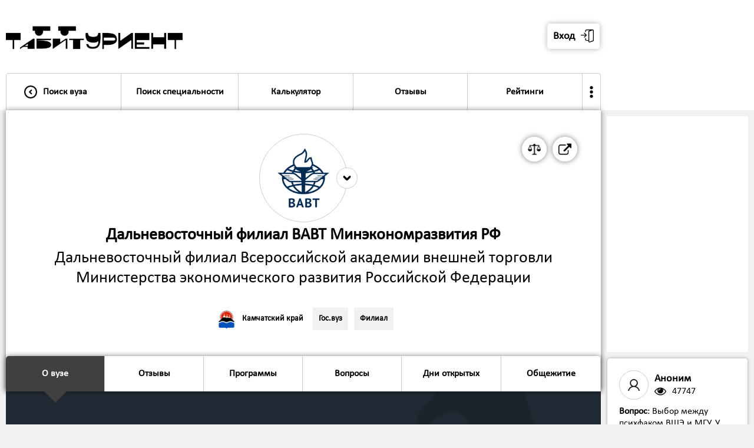

--- FILE ---
content_type: text/html; charset=UTF-8
request_url: https://tabiturient.ru/vuzu/dvf_vavt/about/
body_size: 11524
content:

<html>
<head>
<title>Дальневосточный филиал ВАВТ Минэкономразвития РФ | Дальневосточный филиал Всероссийской академии внешней торговли Министерства экономического развития Российской Федерации</title>
<meta name="description" content="Общая информация для поступающих о Дальневосточный филиал Всероссийской академии внешней торговли Министерства экономического развития Российской Федерации">
<meta name="keywords" content="">
<meta name="copyright" lang="ru" content="Табитуриент: Типичный абитуриент">
<meta name="document-state" content="Dynamic">
<link rel="shortcut icon" href="https://tabiturient.ru/favicon.ico" type="image/x-icon">
<link rel="icon" href="https://tabiturient.ru/favicon.ico" type="image/x-icon">
<meta http-equiv="content-type" content="text/html; charset=utf-8">
<meta name="robots" content="index, follow">
<link href="https://tabiturient.ru/css/style.css?v-1-170" rel="stylesheet" type="text/css">
<script type="text/javascript" src="https://code.jquery.com/jquery-1.11.1.min.js"></script>
<meta name="viewport" content="width=1000, user-scalable=no">
</head>




<body>



<style>


.bg2{
background: #ffffff;
    background-position-x: center;
    background-position-y: center;
    background-repeat: no-repeat;
    background-size: cover;
	box-shadow: 0 0 10px rgba(0,0,0,0.5);
border-radius:0px 0px 5px 5px;	
}

.obram{
background:url('https://tabiturient.ru/img/info.png');  
background-position-x: right; 
background-position-y: bottom; 
background-repeat: no-repeat; 
}

.table-cell-1-1{
width:700px;
padding-right:40px;
}

.link3dop{
	background:#f1f1f1;
}

.link3dop:hover{
	background:#ffffff;
}



@media all and (max-width: 1000px) {



.obram{
background-size: 62%;
}	
.table-cell-1-1{
padding-right:0px;
}
}
</style>

<div style=" box-shadow: 0 0 20px rgba(0,0,0,0.5); position:absolute; width:100%;">





<div class="header">

<table cellpadding="0" cellspacing="0" class="header-in">
<tr>
<td valign="bottom" style="padding-right:2px;">


<table cellpadding="0" cellspacing="0" style="width:100%;">
<tr>
<td><a href="https://tabiturient.ru"><img src="https://tabiturient.ru/img/ezgif-7-bbe7039c8a20.gif" class="logo"></a></td>

<td class="nonmobile">

<style>
.userlab{
	border:solid 1px #ccc; 
	border-radius:5px; 
	float:right; 
	margin-right:-3px;
	background:#ffffff;
}

.userlab:hover{
	background:#f1f1f1;
}

.userlabimg{
	width:30px;
  -webkit-transform: rotate(0deg);
  -moz-transform: rotate(0deg);
  -ms-transform: rotate(0deg);
  -o-transform: rotate(0deg);
  transform: rotate(0deg);  
    -webkit-transition: all .2s;
    -moz-transition: all .2s;
    -o-transition: all .2s;
    transition: all .2s; 
}

.userlab:hover .userlabimg{
	 -webkit-transform: rotate(180deg);
  -moz-transform: rotate(180deg);
  -ms-transform: rotate(180deg);
  -o-transform: rotate(180deg);
  transform: rotate(180deg);  
}

.userlabdopcont{
	position:absolute; 
	right:0; 
	z-index:99999; 
	min-width:300px;
	display:none;
}

.userlab:hover .userlabdopcont{
	display:block;  
}
</style>



<table cellpadding="0" cellspacing="0" class="cirfloat2" onclick="$('#popup4').fadeIn(0); ">
<tr>
<td><table cellpadding="0" cellspacing="0" class="circ3" style="border-radius:5px; box-shadow: 0 0 10px rgba(0,0,0,0.3); border:none; margin-left:10px;"><tr>
<td><span class="font2" style="padding-right:10px;"><b>Вход</b></span></td>
<td><img src="https://tabiturient.ru/img/login.png" /></td></tr></table></td>
</tr>
</table>

<!--
<table cellpadding="0" cellspacing="0" class="cirfloat2" onclick="registr('https://tabiturient.ru','/vuzu/dvf_vavt/about/')">
<tr>
<td><table cellpadding="0" cellspacing="0" class="circ3" style="border-radius:5px; box-shadow: 0 0 10px rgba(0,0,0,0.3); border:none;"><tr>
<td><span class="font2" style="padding-right:10px;"><b>Регистрация</b></span></td>
<td><img src="https://tabiturient.ru/img/user.png" /></td></tr></table></td>
</tr>
</table>





<a href="https://vk.com/tipichnuy_abiturient">
<table cellpadding="0" cellspacing="0" class="cirfloat2">
<tr>
<td><table cellpadding="0" cellspacing="0" class="circ3"><tr><td><img src="https://tabiturient.ru/img/vk.png" /></td></tr></table></td>
</tr>

</table>
</a>
-->


</td>

<td class="yesmobile3" >
<table cellpadding="0" cellspacing="0" onclick="$('#popup4').fadeIn(0);">
<tr>
<td>
<table cellpadding="0" cellspacing="0" style="background:#ffffff; border:solid 6px #000; border-radius:100%; height:120px; width:120px;" class="cardimg2" >
<tr>
<td>
<center>
<img src="https://tabiturient.ru/img/login.png" style="width:60px;" class="imginavatar">
</center>
<span id="listopen2" style="display:none;">0</span>
</td>
</tr>
</table>
</td>
<td style="width:1px;"><img src="https://tabiturient.ru/img/arrowdown.png" class="userlabimg2"></td>
</tr>
</table>
</td>




<td><img src="https://tabiturient.ru/img/list.png" class="list" onclick="openmenu('https://tabiturient.ru');" style="width:70px;">
<span id="listopen" style="display:none;">0</span>
</td>
</tr>
</table>


<style>

.dopmenuinheader{
	display:none;
	width:300px; 
	position:absolute; 
	z-index:999; 
	left:50%;
transform:translate(-50%, 0%);
}

.menubuttondopmenu:hover .dopmenuinheader{
	display:block;
}

.menubuttondopmenu:hover .arrow4{
	display:none;
}


.arrow8{
	content: '';
  border-left: 20px solid transparent;
  border-bottom: 20px solid #f1f1f1;
  border-right: 20px solid transparent;
  margin: 0 auto;
}

.dopmenuinheaderin{
	background:#ffffff; 
	border-radius:5px; 
	box-shadow: 0 0 20px rgba(0,0,0,0.5);
	border-radius:10px; 
	overflow:hidden;
}

.menubuttonin3{
	border:solid 1px #ccc; 
	border-bottom:solid 0px #ccc; 
	width:100%;
}

.menubuttonin3:hover{
	background:#f1f1f1;
}

.menubuttonin3active{
	background:#404040;
	color:white;
	border:solid 1px #404040; 
	border-bottom:solid 0px #ccc; 
}

.menubuttonin3active:hover{
	background:#404040;
	color:white;
}

.menuuser{
	display:none;
}

	

.userlabimg2{
	background:#fff;
	border-radius:100%;
	width:60px;
	margin-left:-30px;
  -webkit-transform: rotate(0deg);
  -moz-transform: rotate(0deg);
  -ms-transform: rotate(0deg);
  -o-transform: rotate(0deg);
  transform: rotate(0deg);  
    -webkit-transition: all .2s;
    -moz-transition: all .2s;
    -o-transition: all .2s;
    transition: all .2s; 
}

.userlabimg2active{
-webkit-transform: rotate(180deg);
  -moz-transform: rotate(180deg);
  -ms-transform: rotate(180deg);
  -o-transform: rotate(180deg);
  transform: rotate(180deg);  
}


@media all and (max-width: 1000px) {
.menubuttondopmenu{
display:none;
}
.menutrinmob{
	padding:40px;
	padding-top:0;
}	

.menutrinmob2{
	border:solid 1px #ccc;
	border-radius:10px;
	overflow:hidden;
	box-shadow: 0 0 10px rgba(0,0,0,0.3);
}
.menu{
	border:none;
}

}

</style>





<div class="menuobram" style="padding-top:0;">

<div class="menuuser">
<div class="menutr" >
<div class="menutrinmob" >
<div class="menutrinmob2" >

<div class="yesmobile1">


<div class="menubutton" onclick="$('#popup4').fadeIn(0); ">
<table cellpadding="0" cellspacing="0" class="menubuttonin">
<tr>
<td class="p20 menubuttoninmob" style="padding-right:0; "><img src="https://tabiturient.ru/img/login.png" class="img2" style="margin-left:0;"/></td>
<td class="p20"><span class="font11"><b>Вход в личный кабинет</b></span>
</td>
<td class="p20 menubuttoninmob"><img src="https://tabiturient.ru/img/arrowright.png" class="img2"/></td>
</tr>
</table>
</div>


<div class="menubutton" onclick="registr('https://tabiturient.ru','/vuzu/dvf_vavt/about/')">
<table cellpadding="0" cellspacing="0" class="menubuttonin">
<tr>
<td class="p20 menubuttoninmob" style="padding-right:0;"><img src="https://tabiturient.ru/img/user.png" class="img2" style="margin-left:0;"/></td>
<td class="p20"><span class="font11"><b>Регистрация</b></span>
</td>
<td class="p20 menubuttoninmob"><img src="https://tabiturient.ru/img/arrowright.png" class="img2"/></td>
</tr>
</table>
</div>


</div>




</div>
</div>
</div>
</div>



<div class="menu">
<div class="menutr" >
<div class="menutrinmob" >
<div class="menutrinmob2" >


<div class="yesmobile1">








</div>

<div class="menubutton  menubuttonleft">
<a href="https://tabiturient.ru">
<table cellpadding="0" cellspacing="0" class="menubuttonin">
<tr>
<td class="p20 nonmobile" style="padding-right:0px;"><img src="https://tabiturient.ru/img/arrowleft.png" class="img2"/></td><td class="p20menu2" style="width:100%; text-align:left;"><span class="font11"><b>Поиск вуза</b></span>
</td>
<td class="p20 menubuttoninmob"><img src="https://tabiturient.ru/img/arrowright.png" class="img2"/></td>
</tr>
</table>
</a>
</div>



<div class="menubutton ">
<a href="https://tabiturient.ru/np">
<table cellpadding="0" cellspacing="0" class="menubuttonin">
<tr>
<td class="p20menu2"><span class="font11" style="white-space:nowrap"><b>Поиск специальности</b></span>
</td>
<td class="p20 menubuttoninmob"><img src="https://tabiturient.ru/img/arrowright.png" class="img2"/></td>
</tr>
</table>
</a>
</div>





<div class="menubuttondopmenu menubutton " >
<a href="https://tabiturient.ru/calculator" >
<table cellpadding="0" cellspacing="0" class="menubuttonin">
<tr>
<td class="p20menu2"><span class="font11"><b>Калькулятор</b></span>
</td>
<td class="p20 menubuttoninmob"><img src="https://tabiturient.ru/img/arrowright.png" class="img2"/></td>
</tr>
</table>
</a>


<div class="dopmenuinheader">
<table cellpadding="0" cellspacing="0" class="arrow8"><tr><td></td></tr></table>
<div class="dopmenuinheaderin">

<a href="https://tabiturient.ru/calculator">
<table cellpadding="0" cellspacing="0" class="menubuttonin3 ">
<tr>
<td class="p20"><span class="font1"><b>Калькулятор ЕГЭ</b></span>
</td>
</tr>
</table>
</a>


<a href="https://tabiturient.ru/calculator/pay">
<table cellpadding="0" cellspacing="0" class="menubuttonin3 ">
<tr>
<td class="p20"><span class="font1"><b>Калькулятор платного обучения</b></span>
</td>
</tr>
</table>
</a>

</div>
</div>

</div>


<div class="menubutton ">
<a href="https://tabiturient.ru/slivlist">
<table cellpadding="0" cellspacing="0" class="menubuttonin">
<tr>
<td class="p20menu2"><span class="font11"><b>Отзывы</b></span>
</td>
<td class="p20 menubuttoninmob"><img src="https://tabiturient.ru/img/arrowright.png" class="img2"/></td>
</tr>
</table>
</a>
</div>





<div class="menubuttondopmenu menubutton " >
<a href="https://tabiturient.ru/rating" >
<table cellpadding="0" cellspacing="0" class="menubuttonin">
<tr>
<td class="p20menu2"><span class="font11"><b>Рейтинги</b></span>
</td>
<td class="p20 menubuttoninmob"><img src="https://tabiturient.ru/img/arrowright.png" class="img2"/></td>
</tr>
</table>
</a>


<div class="dopmenuinheader">
<table cellpadding="0" cellspacing="0" class="arrow8"><tr><td></td></tr></table>
<div class="dopmenuinheaderin">

<a href="https://tabiturient.ru/globalrating">
<table cellpadding="0" cellspacing="0" class="menubuttonin3 ">
<tr>
<td class="p20"><span class="font1"><b>Общий рейтинг вузов</b></span>
</td>
</tr>
</table>
</a>

<a href="https://tabiturient.ru/rating">
<table cellpadding="0" cellspacing="0" class="menubuttonin3 ">
<tr>
<td class="p20"><span class="font1"><b>Рейтинг вузов по отзывам</b></span>
</td>
</tr>
</table>
</a>

<a href="https://tabiturient.ru/100program">
<table cellpadding="0" cellspacing="0" class="menubuttonin3 ">
<tr>
<td class="p20"><span class="font1"><b>Топ-100 популярных образовательных программ</b></span>
</td>
</tr>
</table>
</a>

<a href="https://tabiturient.ru/topspec">
<table cellpadding="0" cellspacing="0" class="menubuttonin3 ">
<tr>
<td class="p20"><span class="font1"><b>Топ популярных направлений подготовки</b></span>
</td>
</tr>
</table>
</a>

<a href="https://tabiturient.ru/vuzcost">
<table cellpadding="0" cellspacing="0" class="menubuttonin3 ">
<tr>
<td class="p20"><span class="font1"><b>Рейтинг вузов по стоимости обучения</b></span>
</td>
</tr>
</table>
</a>


<a href="https://tabiturient.ru/vuzege">
<table cellpadding="0" cellspacing="0" class="menubuttonin3 ">
<tr>
<td class="p20"><span class="font1"><b>Рейтинг вузов по проходному баллу</b></span>
</td>
</tr>
</table>
</a>

</div>
</div>

</div>


<div class="menubuttondopmenu menubutton menubuttonright " style="border-right:0;">

<table cellpadding="0" cellspacing="0" class="menubuttonin">
<tr>
<td style="padding:20px; padding-left:5px; padding-right:5px;"><img src="https://tabiturient.ru/img/more.png" style="width:20px;"></span>
</td>
<td class="p20 menubuttoninmob"><img src="https://tabiturient.ru/img/arrowright.png" class="img2"/></td>
</tr>
</table>





<div class="dopmenuinheader">
<table cellpadding="0" cellspacing="0" class="arrow8"><tr><td></td></tr></table>
<div class="dopmenuinheaderin">

<a href="https://tabiturient.ru/dod">
<table cellpadding="0" cellspacing="0" class="menubuttonin3 ">
<tr>
<td class="p20"><span class="font1"><b>Дни открытых дверей</b></span>
</td>
</tr>
</table>
</a>


<a href="https://tabiturient.ru/sravni">
<table cellpadding="0" cellspacing="0" class="menubuttonin3 ">
<tr>
<td class="p20"><span class="font1"><b>Сравнить вузы</b></span>
</td>
</tr>
</table>
</a>

<a href="https://tabiturient.ru/article">
<table cellpadding="0" cellspacing="0" class="menubuttonin3 ">
<tr>
<td class="p20"><span class="font1"><b>Статьи и советы</b></span>
</td>
</tr>
</table>
</a>

<a href="https://tabiturient.ru/question">
<table cellpadding="0" cellspacing="0" class="menubuttonin3 ">
<tr>
<td class="p20"><span class="font1"><b>Вопросы о поступлении</b></span>
</td>
</tr>
</table>
</a>


<a href="https://tabiturient.ru/zaklad">
<table cellpadding="0" cellspacing="0" class="menubuttonin3 ">
<tr>
<td class="p20"><span class="font1"><b>Сохраненные программы</b></span>
</td>
</tr>
</table>
</a>

<a href="https://tabiturient.ru/premium">
<table cellpadding="0" cellspacing="0" class="menubuttonin3 ">
<tr>
<td class="p20"><span class="font1"><b>Премиум-доступ</b></span>
</td>
</tr>
</table>
</a>




</div>
</div>

</div>



<div class="yesmobile1">

<div class="menubutton menubuttonright " style="border-right:0;">
<a href="https://tabiturient.ru/calculator">
<table cellpadding="0" cellspacing="0" class="menubuttonin">
<tr>
<td class="p20"><span class="font11"><b>Калькулятор ЕГЭ</b></span>
</td>
<td class="p20 menubuttoninmob"><img src="https://tabiturient.ru/img/arrowright.png" class="img2"/></td>
</tr>
</table>
</a>
</div>

<div class="menubutton menubuttonright " style="border-right:0;">
<a href="https://tabiturient.ru/calculator/pay">
<table cellpadding="0" cellspacing="0" class="menubuttonin">
<tr>
<td class="p20"><span class="font11"><b>Калькулятор платного обучения</b></span>
</td>
<td class="p20 menubuttoninmob"><img src="https://tabiturient.ru/img/arrowright.png" class="img2"/></td>
</tr>
</table>
</a>
</div>

<div class="menubutton menubuttonright " style="border-right:0;">
<a href="https://tabiturient.ru/dod">
<table cellpadding="0" cellspacing="0" class="menubuttonin">
<tr>
<td class="p20"><span class="font11"><b>Дни открытых дверей</b></span>
</td>
<td class="p20 menubuttoninmob"><img src="https://tabiturient.ru/img/arrowright.png" class="img2"/></td>
</tr>
</table>
</a>
</div>




<div class="menubutton menubuttonright " style="border-right:0;">
<a href="https://tabiturient.ru/sravni">
<table cellpadding="0" cellspacing="0" class="menubuttonin">
<tr>
<td class="p20"><span class="font11"><b>Сравнить вузы</b></span>
</td>
<td class="p20 menubuttoninmob"><img src="https://tabiturient.ru/img/arrowright.png" class="img2"/></td>
</tr>
</table>
</a>
</div>

<div class="menubutton menubuttonright " style="border-right:0;">
<a href="https://tabiturient.ru/article">
<table cellpadding="0" cellspacing="0" class="menubuttonin">
<tr>
<td class="p20"><span class="font11"><b>Статьи и советы</b></span>
</td>
<td class="p20 menubuttoninmob"><img src="https://tabiturient.ru/img/arrowright.png" class="img2"/></td>
</tr>
</table>
</a>
</div>

<div class="menubutton menubuttonright " style="border-right:0;">
<a href="https://tabiturient.ru/question">
<table cellpadding="0" cellspacing="0" class="menubuttonin">
<tr>
<td class="p20"><span class="font11"><b>Вопросы о поступлении</b></span>
</td>
<td class="p20 menubuttoninmob"><img src="https://tabiturient.ru/img/arrowright.png" class="img2"/></td>
</tr>
</table>
</a>
</div>

<div class="menubutton menubuttonright " style="border-right:0;">
<a href="https://tabiturient.ru/zaklad">
<table cellpadding="0" cellspacing="0" class="menubuttonin">
<tr>
<td class="p20"><span class="font11"><b>Сохраненные программы</b></span>
</td>
<td class="p20 menubuttoninmob"><img src="https://tabiturient.ru/img/arrowright.png" class="img2"/></td>
</tr>
</table>
</a>
</div>


<div class="menubutton menubuttonright " style="border-right:0;">
<a href="https://tabiturient.ru/premium">
<table cellpadding="0" cellspacing="0" class="menubuttonin">
<tr>
<td class="p20"><span class="font11"><b>Премиум-доступ</b></span>
</td>
<td class="p20 menubuttoninmob"><img src="https://tabiturient.ru/img/arrowright.png" class="img2"/></td>
</tr>
</table>
</a>
</div>


<div class="menubutton menubuttonright" onclick="openf('11');">
<table cellpadding="0" cellspacing="0" class="menubuttonin">
<tr>
<td class="p20"><span class="font11"><b>Рейтинги</b></span></td>
<td class="p20 menubuttoninmob"><img src="https://tabiturient.ru/img/arrowdown.png" class="openimg img2" id="openimg11"/>
<span id="openstatus11" style="display:none;">0</span>
</td>
</tr>
</table>
</div>

<div class="open" id="open11">
<div class="menubutton menubuttonright " style="border-right:0;">
<a href="https://tabiturient.ru/globalrating">
<table cellpadding="0" cellspacing="0" class="menubuttonin">
<tr>
<td class="p20"><span class="font11"><b>Общий рейтинг вузов</b></span>
</td>
<td class="p20 menubuttoninmob"><img src="https://tabiturient.ru/img/arrowright.png" class="img2"/></td>
</tr>
</table>
</a>
</div>

<div class="menubutton menubuttonright " style="border-right:0;">
<a href="https://tabiturient.ru/rating">
<table cellpadding="0" cellspacing="0" class="menubuttonin">
<tr>
<td class="p20"><span class="font11"><b>Рейтинг вузов Рейтинг вузов по отзывам</b></span>
</td>
<td class="p20 menubuttoninmob"><img src="https://tabiturient.ru/img/arrowright.png" class="img2"/></td>
</tr>
</table>
</a>
</div>

<div class="menubutton menubuttonright " style="border-right:0;">
<a href="https://tabiturient.ru/100program">
<table cellpadding="0" cellspacing="0" class="menubuttonin">
<tr>
<td class="p20"><span class="font11"><b>Топ-100 популярных образовательных программ</b></span>
</td>
<td class="p20 menubuttoninmob"><img src="https://tabiturient.ru/img/arrowright.png" class="img2"/></td>
</tr>
</table>
</a>
</div>

<div class="menubutton menubuttonright " style="border-right:0;">
<a href="https://tabiturient.ru/topspec">
<table cellpadding="0" cellspacing="0" class="menubuttonin">
<tr>
<td class="p20"><span class="font11"><b>Топ популярных направлений подготовки</b></span>
</td>
<td class="p20 menubuttoninmob"><img src="https://tabiturient.ru/img/arrowright.png" class="img2"/></td>
</tr>
</table>
</a>
</div>

<div class="menubutton menubuttonright " style="border-right:0;">
<a href="https://tabiturient.ru/vuzcost">
<table cellpadding="0" cellspacing="0" class="menubuttonin">
<tr>
<td class="p20"><span class="font11"><b>Рейтинг вузов по стоимости обучения</b></span>
</td>
<td class="p20 menubuttoninmob"><img src="https://tabiturient.ru/img/arrowright.png" class="img2"/></td>
</tr>
</table>
</a>
</div>


<div class="menubutton menubuttonright " style="border-right:0;">
<a href="https://tabiturient.ru/vuzege">
<table cellpadding="0" cellspacing="0" class="menubuttonin">
<tr>
<td class="p20"><span class="font11"><b>Рейтинг вузов по проходному баллу</b></span>
</td>
<td class="p20 menubuttoninmob"><img src="https://tabiturient.ru/img/arrowright.png" class="img2"/></td>
</tr>
</table>
</a>
</div>
</div>


<div class="menubutton menubuttonright" onclick="openf('0');">
<table cellpadding="0" cellspacing="0" class="menubuttonin">
<tr>
<td class="p20"><span class="font11"><b>Еще</b></span></td>
<td class="p20 menubuttoninmob"><img src="https://tabiturient.ru/img/arrowdown.png" class="openimg img2" id="openimg0"/>
<span id="openstatus0" style="display:none;">0</span>
</td>
</tr>
</table>
</div>

<div class="open" id="open0">


<div class="menubutton menubuttonright">
<a href="https://tabiturient.ru/sliv">
<table cellpadding="0" cellspacing="0" class="menubuttonin">
<tr>
<td class="p20"><span class="font11"><b>Прислать слив</b></span></td>
<td class="p20 menubuttoninmob"><img src="https://tabiturient.ru/img/arrowright.png" class="img2"/></td>
</tr>
</table>
</a>
</div>






<div class="menubutton menubuttonright">
<a href="https://tabiturient.ru/vuzam">
<table cellpadding="0" cellspacing="0" class="menubuttonin">
<tr>
<td class="p20"><span class="font11"><b>Представителям вузов</b></span></td>
<td class="p20 menubuttoninmob"><img src="https://tabiturient.ru/img/arrowright.png" class="img2"/></td>
</tr>
</table>
</a>
</div>


<div class="menubutton menubuttonright">
<a href="https://tabiturient.ru/adv">
<table cellpadding="0" cellspacing="0" class="menubuttonin">
<tr>
<td class="p20"><span class="font11"><b>Реклама</b></span></td>
<td class="p20 menubuttoninmob"><img src="https://tabiturient.ru/img/arrowright.png" class="img2"/></td>
</tr>
</table>
</a>
</div>

<div class="menubutton menubuttonright">
<a href="https://tabiturient.ru/feedback">
<table cellpadding="0" cellspacing="0" class="menubuttonin">
<tr>
<td class="p20"><span class="font11"><b>Обратная связь</b></span></td>
<td class="p20 menubuttoninmob"><img src="https://tabiturient.ru/img/arrowright.png" class="img2"/></td>
</tr>
</table>
</a>
</div>





</div>



</div>

</div>
</div>
</div>
</div>
</div>



</td>
<td class="dopheaderin" valign="bottom">
<div class="p10">

<!--
<table cellpadding="0" cellspacing="0" style="padding:10px; padding-bottom:0; ">
<tr>
<td>
<center>
<b class="font3">225</b><br><span class="font1" style="color:#ccc;">рублей за обед</span>
</center></td>
</tr>

<tr>
<td ><center>
<span class="font11">Средние затраты студентов на обеды в столовых вузов</span><br>
<span class="font1" style="color:#ccc;">по результатам опроса студентов</span></center>
</td>
</tr>



</table>
-->




</div>
</td>
</tr>
</table>


</div>





<div class="maincontent" style="padding-top:0px;">

<div class="m270">
<div class="content">


<div class="headercontent bg2">

<div class="p40 pm40 obram obramvuz1" style="background: linear-gradient(to right, rgba(255,255,255,0), rgba(255,255,255,0.5), rgba(255,255,255,0));">

<div style="position:relative;">


<style>
.circ2sravni{
position:absolute;  
width:36px;
height:36px;
right:-18px; 
top:-18px;
padding:0;
border:0;
border-radius:200px;
background:#ffffff;
border:solid 1px #ccc;
}

.circ2sravni img{
width:100%;
}

.citylink1{
	margin-right:10px;
	padding:5px;
	border:solid 1px transparent;
}

.citylink1:hover{
	border:solid 1px #ccc;
	border-radius:5px;
	background:#f1f1f1;
	cursor:pointer;
}

.citylink1 .imgcity2{
	margin-right:10px;
}

@media all and (max-width: 1000px) {

.citylink1{
	margin-right:10px;
	padding:0px;
	border:solid 0px;
}

.citylink1:hover{
	border:solid 0px ;
	border-radius:0px;
	background:none;
}

.citylink1 .imgcity2{
	margin-right:10px;
}

.circ2sravni{
position:absolute;  
width:60px;
height:60px;
right:-30px; 
top:-30px;
}
}
</style>


<div style="position:absolute; top:0; right:0;">

<a href="https://www.dvf-vavt.ru/" target="_blank">
<table cellpadding="0" cellspacing="0" class="cirfloat2">
<tbody><tr>

<td><table cellpadding="0" cellspacing="0" class="circ3"><tbody><tr><td><img src="https://tabiturient.ru/img/external-link-symbol.png"></td></tr></tbody></table></td>
</tr>
</tbody></table>
</a>

<a href="https://tabiturient.ru/sravni/?dvf_vavt">
<table cellpadding="0" cellspacing="0" class="cirfloat2">
<tbody><tr>

<td><table cellpadding="0" cellspacing="0" class="circ3"><tbody><tr><td class="dopinfocirc3"><b class="p11">Сравнить вуз</b></td><td><img src="https://tabiturient.ru/img/scale.png"></td></tr></tbody></table></td>
</tr>
</tbody></table>
</a>

</div>

</div>



<table cellpadding="0" cellspacing="0" style="width:100%;" itemscope itemtype="https://schema.org/CollegeOrUniversity">
<tr>
<td class="vuzlistlogo2" valign="top">
<table onclick="popup('6'); showvuzlink('https://tabiturient.ru','dvf_vavt','about','1','573');" class="vuzlistlogoin2" cellpadding="0" cellspacing="0" style="overflow:auto; position:relative;"><tr><td><img src="https://tabiturient.ru/logovuz/vavt.png" class="vuzlistimg2"></td>
<td>
<div style="position:relative;">
<table cellpadding="0" cellspacing="0" class="circ2sravni"><tbody><tr><td><img src="https://tabiturient.ru/img/arrowdown3.png"></td></tr></tbody></table>
</div>
</td>
</tr></table></td>
</tr>
<tr>
<td >
<center>
<h2 class="font4m fontshadow" itemprop="alternateName"><b>Дальневосточный филиал ВАВТ Минэкономразвития РФ</b></h2>
<h2 class="font4m fontshadow" itemprop="name">Дальневосточный филиал Всероссийской академии внешней торговли Министерства экономического развития Российской Федерации</h2>
</center>

<div style="display:none;">
<a href="https://tabiturient.ru/vuzu/dvf_vavt/about/" itemprop="url">https://tabiturient.ru/vuzu/dvf_vavt/about/</a>
<a href="https://www.dvf-vavt.ru/" itemprop="sameAs">https://tabiturient.ruhttps://www.dvf-vavt.ru/</a>
<span itemprop="logo">https://tabiturient.ru/logovuz/vavt.png</span>
</div>



<br>
<table cellpadding="0" cellspacing="0" style="width:auto; margin: 0 auto; margin-top:10px; text-align:center;">
<tr>

<td>
<a href="https://tabiturient.ru/city/kamchatka">
<table cellpadding="0" cellspacing="0" class="citylink1">
<tr>
<td><img src="https://tabiturient.ru/img/herb/kamchatka.png" class="imgcity2"/></td>
<td class="nonmobile"><b class="font1">Камчатский край</b></td>
</tr>

</table>
</a>
</td>

<td>
<table cellpadding="0" cellspacing="0" class="tag2"><tr><td><b class="font1">Гос.вуз</b></td></tr></table>
</td>
<td>
<table cellpadding="0" cellspacing="0" class="tag2 taglast"><tr><td><b class="font1">Филиал</b></td></tr></table>

</td>



</tr>
</table>








</td>
</tr>
</table>


<div itemscope itemtype="http://schema.org/ImageObject" style="display:none;">
  <h2 itemprop="name">Дальневосточный филиал ВАВТ Минэкономразвития РФ</h2>
  <img src="https://tabiturient.ru/logovuz/vavt.png" itemprop="contentUrl" />
  <span itemprop="description">Дальневосточный филиал Всероссийской академии внешней торговли Министерства экономического развития Российской Федерации</span>
</div>




</div>


	

	
<div style="clear:both;"></div>
<div class="selector">
</div>

<div class="fixcardiv">
<div class="fixcar" style="z-index:999;">
<div class="carousel" style="position:relative;">
<div class="menuobram2" style="padding-left:0px;">
<div class="menu2" >
<div class="menutr2">




<div class="menubutton2 menubuttonactive2 yesmobile3" onclick="$('body,html').animate({scrollTop: $('.bg1').offset().top-0},500);">
<table cellpadding="0" cellspacing="0" class="menubuttonin2">
<tr>
<td class="p20menu2"><span class="font11"><b>О вузе</b>
</td>
<td class=" menubuttoninmob" style="padding-right:40px;"><img src="https://tabiturient.ru/img/arrowdown2.png" class="img2"/></td>
</tr>
</table>
</div>



<div class="menubutton2 menubuttonleft menubuttonactive2 nonmobile">
<a href="https://tabiturient.ru/vuzu/dvf_vavt/about">
<table cellpadding="0" cellspacing="0" class="menubuttonin2">
<tr>
<td class="p20menu2"><span class="font11"><b>О вузе</b>
</td>
<td class=" menubuttoninmob" style="padding-right:40px;"><img src="https://tabiturient.ru/img/arrowright.png" class="img2"/>
</td>
</tr>
</table>
<table class="arrow4" cellpadding="0" cellspacing="0" ><tr><td></td></tr></table></a>
</div>




<div class="menubutton2 ">
<a href="https://tabiturient.ru/vuzu/dvf_vavt">
<table cellpadding="0" cellspacing="0" class="menubuttonin2">
<tr>
<td class="p20menu2"><span class="font11"><b>Отзывы</b></td>
<td class=" menubuttoninmob" style="padding-right:40px;"><img src="https://tabiturient.ru/img/arrowright.png" class="img2"/>
</td>
</tr>
</table>
</a>
</div>



<div class="menubutton2 ">
<a href="https://tabiturient.ru/vuzu/dvf_vavt/proxodnoi">
<table cellpadding="0" cellspacing="0" class="menubuttonin2">
<tr>
<td class="p20menu2"><span class="font11"><b>Программы</b></td>
<td class=" menubuttoninmob" style="padding-right:40px;"><img src="https://tabiturient.ru/img/arrowright.png" class="img2"/>
</td>
</tr>
</table>
</a>
</div>

<div class="menubutton2 ">
<a href="https://tabiturient.ru/vuzu/dvf_vavt/question">
<table cellpadding="0" cellspacing="0" class="menubuttonin2">
<tr>
<td class="p20menu2"><span class="font11"><b>Вопросы</b></td>
<td class=" menubuttoninmob" style="padding-right:40px;"><img src="https://tabiturient.ru/img/arrowright.png" class="img2"/>
</td>
</tr>
</table>
</a>
</div>


<div class="menubutton2 ">
<a href="https://tabiturient.ru/vuzu/dvf_vavt/dod">
<table cellpadding="0" cellspacing="0" class="menubuttonin2">
<tr>
<td class="p20menu2"><span class="font11"><b>Дни открытых</b></td>
<td class=" menubuttoninmob" style="padding-right:40px;"><img src="https://tabiturient.ru/img/arrowright.png" class="img2"/></td>
</tr>
</table>
</a>
</div>



<div class="menubutton2 menubuttonright ">
<a href="https://tabiturient.ru/vuzu/dvf_vavt/obsh">
<table cellpadding="0" cellspacing="0" class="menubuttonin2">
<tr>
<td class="p20menu2"><span class="font11"><b>Общежитие</b></td>
<td class=" menubuttoninmob" style="padding-right:40px;"><img src="https://tabiturient.ru/img/arrowright.png" class="img2"/></td>
</tr>
</table>
</a>
</div>







</div>
</div>
</div>


</div>
</div>
</div>




</div>


<div class="headercontent bg1" style="border-radius:0;">
<div class="p20 obram" >
<h1 class="font4 fontshadow1" style="display:none;">Общая информация о Дальневосточный филиал ВАВТ Минэкономразвития РФ</h1>

<table cellpadding="0" cellspacing="0" style="margin: 0 auto; text-align:center; color:white; margin-top:20px;">
<tr>
<td class="p20" valign="top" style="width:25%;"><b class="font5">3</b><br><span class="font2">направлений подготовки</span></td>
<td class="p20" valign="top" style="width:25%;"><b class="font5">8</b><br><span class="font2">образовательных программ</span></td>
<td class="p20 nonmobile" valign="top" style="width:25%;"><b class="font5">32</b><br><span class="font2">бюджетных мест</span></td>
<td class="p20 nonmobile" valign="top" style="width:25%;"><b class="font5">65.4</b><br><span class="font2">средневзвешенный проходной балл</span></td>
</tr>

<tr class="yesmobile2">
<td class="p20" valign="top" style="width:25%;"><b class="font5">32</b><br><span class="font2">бюджетных мест</span></td>
<td class="p20" valign="top" style="width:25%;"><b class="font5">65.4</b><br><span class="font2">средневзвешенный проходной балл</span></td>
</tr>

</table>




<div class="p10" style="padding-bottom:0; padding-left:0; padding-right:0;"></div>
<div class="p10" style="padding-bottom:0; padding-left:0; padding-right:0; border-top:solid 1px #ccc;">
<span class="font2">
Результаты представленны по данным образовательных программ <b>бакалавриата и специалитета</b>.
</span>
</div>

</div>
</div>


<div class="p40 pm40" style="background:#ffffff; border:solid 1px #ccc;">

<!--
<b class="font3">Награды и рейтинги:</b>
<div style="clear:both;"></div><br>
<div style="clear:both;"></div><br>
-->


<b class="font3">Направления подготовки бакалавриата и специальности в вузе:</b>
<div style="clear:both;"></div><br>

<div style="clear:both;">
<br></div>
<div style="clear:both; border-top:solid 1px #ccc; "><br>
<span class="font2"><b style="text-transform:uppercase; color:#8D8D8D;">ЭКОНОМИКА И УПРАВЛЕНИЕ</b></span><br>
<span style="color:#8D8D8D;" class="font1">Укрупненная группа 38.00.00</span><br><br>
</div>


<a href="https://tabiturient.ru/vuzu/dvf_vavt/proxodnoi?1112">
<table class="link3 link3dop" cellpadding="0" cellspacing="0">
<tbody><tr>
<td><span class="font11">
38.03.01 | Бакалавриат<br>
<b>Экономика</b></span></td>
</tr>
</tbody></table>
</a>




<a href="https://tabiturient.ru/vuzu/dvf_vavt/proxodnoi?1113">
<table class="link3 link3dop" cellpadding="0" cellspacing="0">
<tbody><tr>
<td><span class="font11">
38.03.02 | Бакалавриат<br>
<b>Менеджмент</b></span></td>
</tr>
</tbody></table>
</a>


<div style="clear:both;">
<br></div>
<div style="clear:both; border-top:solid 1px #ccc; "><br>
<span class="font2"><b style="text-transform:uppercase; color:#8D8D8D;">ЮРИСПРУДЕНЦИЯ</b></span><br>
<span style="color:#8D8D8D;" class="font1">Укрупненная группа 40.00.00</span><br><br>
</div>


<a href="https://tabiturient.ru/vuzu/dvf_vavt/proxodnoi?1123">
<table class="link3 link3dop" cellpadding="0" cellspacing="0">
<tbody><tr>
<td><span class="font11">
40.03.01 | Бакалавриат<br>
<b>Юриспруденция</b></span></td>
</tr>
</tbody></table>
</a>


<div style="clear:both;"></div>
<br>
<b class="font3">Структура вуза</b>
<ul class="font2">
<li>Экономический факультет</li>
<li>Юридический факультет</li>
</ul>

<div style="clear:both;"></div>




<br><br>

<!--


<div style="border-radius:10px; box-shadow: 0 8px 16px 0 rgb(114 114 114 / 20%); width:244px; ">

<div class="p20">
<table cellpadding="0" cellspacing="0">
<tr>
<td><span class="font3"><b id="proxans1">229</b></span></td>


<td class="differ1"><img src="https://tabiturient.ru/rating/2022/down.gif" class="gif1" style="width:15px; margin-left:5px; "></td>
<td class="differ1"><span class="font2" style="margin-left:5px; color:red;"><b>-66</b></span></td>

</tr>
</table>
</div>

<div style="width:244px; height:54px; position:relative;">

<svg style="width:244px; height:54px;" class="chart">

    <path style="transform: translate(2px, 2px); " stroke="#f1f1f1" stroke-width="4" fill="#f1f1f1"
    d="M 0,11.25 L 0,11.25   48,50  96,38.125  144,0  192,41.25  240,24 240,49 0,49 z "/>
	

  <polyline style=" transform: translate(2px, 2px);"
    fill="none"
     stroke="#ccc"
     stroke-width="4"
    points="0,11.25 48,50 96,38.125 144,0 192,41.25 "
   />
   
     <polyline style=" transform: translate(2px, 2px); stroke-dasharray: 4 4 ;"
    fill="none"
     stroke="#ccc"
     stroke-width="4"
    points="192,41.25 240,24"
   />
   

</svg>

<div class="dots dots-2018" style="display:none; position:absolute; width:8px; height:8px; border-radius:100%; background:#404040; top:9.25; left:-2; z-index:2"></div>
<div class="dots dots-2019" style="display:none; position:absolute; width:8px; height:8px; border-radius:100%; background:#404040; top:48; left:46; z-index:2"></div>
<div class="dots dots-2020" style="display:none; position:absolute; width:8px; height:8px; border-radius:100%; background:#404040; top:36.125; left:94; z-index:2"></div>
<div class="dots dots-2021" style="display:none; position:absolute; width:8px; height:8px; border-radius:100%; background:#404040; top:-2; left:142; z-index:2"></div>
<div class="dots dots-2022" style=" position:absolute; width:8px; height:8px; border-radius:100%; background:#404040; top:39.25; left:190; z-index:2"></div>
<div class="dots dots-predict" style="display:none; position:absolute; width:8px; height:8px; border-radius:100%; background:#404040; top:22; left:238; z-index:2"></div>



<table cellpadding="0" cellspacing="0" style="background:none; width:264px; height:74px; position:absolute; z-index:3; top:-10; left:-10" onmouseleave="$('.dots').fadeOut(0); $('.dots-2022').fadeIn(0); document.getElementById('proxans1').innerHTML='229'; document.getElementById('yearans1').innerHTML='2022'; $('.differ1').fadeIn(0);">
<tr>
<td style="width:34px;" onmouseover="$('.dots').fadeOut(0); $('.dots-2018').fadeIn(0); document.getElementById('proxans1').innerHTML='277'; document.getElementById('yearans1').innerHTML='2018'; $('.differ1').fadeOut(0);"></td>
<td style="width:48px;" onmouseover="$('.dots').fadeOut(0); $('.dots-2019').fadeIn(0); document.getElementById('proxans1').innerHTML='215'; document.getElementById('yearans1').innerHTML='2019'; $('.differ1').fadeOut(0);"></td>
<td style="width:48px;" onmouseover="$('.dots').fadeOut(0); $('.dots-2020').fadeIn(0); document.getElementById('proxans1').innerHTML='234'; document.getElementById('yearans1').innerHTML='2020'; $('.differ1').fadeOut(0);"></td>
<td style="width:48px;" onmouseover="$('.dots').fadeOut(0); $('.dots-2021').fadeIn(0); document.getElementById('proxans1').innerHTML='295'; document.getElementById('yearans1').innerHTML='2021'; $('.differ1').fadeOut(0);"></td>
<td style="width:48px;" onmouseover="$('.dots').fadeOut(0); $('.dots-2022').fadeIn(0); document.getElementById('proxans1').innerHTML='229'; document.getElementById('yearans1').innerHTML='2022'; $('.differ1').fadeOut(0);"></td>

<td onmouseover="$('.dots').fadeOut(0); $('.dots-predict').fadeIn(0); document.getElementById('proxans1').innerHTML='244'; document.getElementById('yearans1').innerHTML='2023'; $('.differ1').fadeOut(0);"></td>
</tr>
</table>
</div>

<div class="p20" style="background:#f1f1f1; margin-top:-2px;"><span class="font11"><br><b>Проходной балл</b> на очное в <b id="yearans1">2022</b> году</span></div>

</div>
-->





</div>



<!--
<script type="text/javascript" src="https://tabiturient.ru/js/artscript.js?v-1-170"></script>

<div id="articlediv">
<div class="loader1 p20" style="display:block;">
<center>
<img src="https://tabiturient.ru/img/loader.gif" onload="articleshow('https://tabiturient.ru','vuzu','dvf_vavt')"><br>
<b class="font11">Пожалуйста, подождите. Идет загрузка...</b></center> 
</div>
</div>


<div style="clear:both; margin-bottom:1%;"></div>
-->
<div style="clear:both"></div>
<div class="p10"></div>

</div>

</div>






<div class="advtd" >
<div class="adv adv1">






</div>

<div class="adv adv2" style="background:none; height:auto;">


<table class="dodlist" cellpadding="0" cellspacing="0" style="width:100%; height:auto; margin:0; ">
<tbody>
<tr>
<td class="p20" style="height:100%; padding-bottom:10px;" valign="top">
<div style="max-width:198px; overflow:hidden;">
<table cellpadding="0" cellspacing="0">
<tbody><tr>
<td style="width:1px;">
<table cellpadding="0" cellspacing="0" class="avatarask2">
<tbody><tr>
<td>
<center>
<img src="https://tabiturient.ru/img/user.png">
</center>
</td>
</tr>
</tbody></table>
</td>
<td class="p10" style="padding-top:0; padding-bottom:0; padding-right:0;">
<span class="font2">
<b>
Аноним</b><br>
</span>
<table cellspacing="0" cellpadding="0" style="margin-top:0px;">
<tbody><tr>
<td><img src="https://tabiturient.ru/img/eye.png" class="likeimg" style="margin-left:0; width:20px; margin-right:10px;"></td>
<td><span class="font11">47747</span></td>
</tr>

</tbody></table>
</td>
</tr>

</tbody></table>

<div style=" margin-top:10px;">
<span class="font11"><b>Вопрос</b>: Выбор между психфаком ВШЭ и МГУ. У кого была такая же проблема и как вы её разрешили?</span>
</div>
</div>

</td>
</tr>


<tr>
<td class="p20" style="padding-top:0px;">
<a href="https://tabiturient.ru/question/n/?619">
<table class="link3 w100" cellpadding="0" cellspacing="0" style="margin: 0;">
<tbody><tr>
<td><center><span class="font11">Ответить</span></center></td>
</tr>
</tbody></table>
</a>
</td>
</tr>

</tbody></table>




<table class="dodlist" cellpadding="0" cellspacing="0" style="width:100%; height:auto; margin:0; margin-top:10px;">
<tr>
<td class="p10" style="border-bottom:solid 1px #ccc; text-align:center; background:#212934; border-radius:5px 5px 0px 0px; color:white;"><span class="font2"><b>19  апреля </b></span> <span class="font2">в 10:00</span></td>
</tr>
<tr>
<td class="p20" style="height:100%; padding-bottom:10px; padding-top:10px;" valign="top">
<table cellpadding="0" cellspacing="0">
<tr>
<td valign="top" style="width:1px;"><img src="https://tabiturient.ru/logovuz/mpei.png" class="dodlistimg1"></td>
<td ><b class="font2">НИУ МЭИ</b>
</td>
</tr>


<tr>
<td colspan="2" style="padding-top:10px">
<span class="font11">День открытых дверей </span>
</td>
</tr>
</table>
</td>
</tr>




<tr>
<td class="p20" style="padding-top:0px;">
<a href="https://tabiturient.ru/relink.php?dod-11763" target="_blank">
<table class="link3 w100" cellpadding="0" cellspacing="0" style="margin: 0;">
<tbody><tr>
<td><center><span class="font11">Подробнее</span></center></td>
</tr>
</tbody></table>
</a>
</td>
</tr>

</table>

<table class="dodlist" cellpadding="0" cellspacing="0" style="width:100%; height:auto; margin:0; margin-top:10px;">
<tr>
<td class="p10" style="border-bottom:solid 1px #ccc; text-align:center; background:#212934; border-radius:5px 5px 0px 0px; color:white;"><span class="font2"><b>15  марта </b></span> <span class="font2">в 10:00</span></td>
</tr>
<tr>
<td class="p20" style="height:100%; padding-bottom:10px; padding-top:10px;" valign="top">
<table cellpadding="0" cellspacing="0">
<tr>
<td valign="top" style="width:1px;"><img src="https://tabiturient.ru/logovuz/mpei.png" class="dodlistimg1"></td>
<td ><b class="font2">НИУ МЭИ</b>
</td>
</tr>


<tr>
<td colspan="2" style="padding-top:10px">
<span class="font11">День открытых дверей </span>
</td>
</tr>
</table>
</td>
</tr>




<tr>
<td class="p20" style="padding-top:0px;">
<a href="https://tabiturient.ru/relink.php?dod-11762" target="_blank">
<table class="link3 w100" cellpadding="0" cellspacing="0" style="margin: 0;">
<tbody><tr>
<td><center><span class="font11">Подробнее</span></center></td>
</tr>
</tbody></table>
</a>
</td>
</tr>

</table>

<div style="clear:both;"></div>
</div>
</div>








</div>




<div class="p20 yesmobile1">



<div class="p20 " style="border-radius:10px; margin-bottom:40px; box-shadow: 0 0 10px rgba(0,0,0,0.3);">



<div class="table-4" style="border-bottom:solid 1px #ccc; padding-bottom:20px; margin-bottom:20px;">
<div class="table-row-4">
<div class="table-cell-4" style="vertical-align:bottom;">
<table cellpadding="0" cellspacing="0">
<tr>
<td style="width:1px;">
<table cellpadding="0" cellspacing="0" class="avatarask" >
<tbody><tr>
<td>
<center>
<img src="https://tabiturient.ru/img/user.png">
</center>
</td>
</tr>
</tbody></table>
</td>
<td class="p20" style="padding-top:0; padding-bottom:0; padding-right:0;">
<span class="font2">
<b>Аноним</b><br>
</span>
<table cellspacing="0" cellpadding="0" style="margin-top:10px;">
<tbody><tr>
<td><img src="https://tabiturient.ru/img/eye.png" class="likeimg" style="margin-left:0;  margin-right:10px;"></td>
<td><span class="font2">47 747</span></td>
</tr>

</tbody></table>
</td>
</tr>

</table>
</div>

</div>
</div>





<div  class="font2">
<b>Вопрос</b>: Выбор между психфаком ВШЭ и МГУ. У кого была такая же проблема и как вы её разрешили?</div>
<a href="https://tabiturient.ru/question/n/?619">
<table class="link3 w100" cellpadding="0" cellspacing="0" style="margin: 0; margin-top:20px; float:none;">
<tbody><tr>
<td><center><span class="font2">Ответить</span></center></td>
</tr>
</tbody></table>
</a>

</div>


<!--
<table cellpadding="0" cellspacing="0" class="p20" style="color: black; width:100%; margin:0; margin-bottom:30px; ">
<tr>
<td>
<center>
<b class="font3">225</b><br><span class="font1" style="color:#ccc;">рублей за обед</span>
</center></td>
</tr>

<tr>
<td ><center>
<span class="font11">Средние затраты студентов на обеды в столовых вузов</span><br>
<span class="font1" style="color:#ccc;">по результатам опроса студентов</span></center>
</td>
</tr>



</table>-->



<table class="dodlist" cellpadding="0" cellspacing="0" style="width:100%; height:auto; margin:0; margin-bottom:20px; float:none;">
<tr>
<td class="p20" style="border-bottom:solid 1px #ccc; text-align:center; background:#212934; border-radius:5px 5px 0px 0px; color:white;"><span class="font2"><b>19  апреля </b></span> <span class="font2">в 10:00</span></td>
</tr>
<tr>
<td class="p20" style="height:100%;" valign="top">

<table cellpadding="0" cellspacing="0">
<tr>
<td valign="top"><img src="https://tabiturient.ru/logovuz/mpei.png" class="dodlistimg1"></td>
<td><b class="font2">НИУ МЭИ</b><br>
<span class="font2">День открытых дверей </span>
</td>
</tr>
</table>



</td>
</tr>


<tr>
<td class="p20" style="padding-top:0px;">
<a href="https://tabiturient.ru/relink.php?dod-11763" target="_blank">
<table class="link3 w100" cellpadding="0" cellspacing="0" style="margin: 0;">
<tbody><tr>
<td><center><span class="font11">Подробнее</span></center></td>
</tr>
</tbody></table>
</a>
</td>
</tr>

</table>
<table class="dodlist" cellpadding="0" cellspacing="0" style="width:100%; height:auto; margin:0; margin-bottom:20px; float:none;">
<tr>
<td class="p20" style="border-bottom:solid 1px #ccc; text-align:center; background:#212934; border-radius:5px 5px 0px 0px; color:white;"><span class="font2"><b>15  марта </b></span> <span class="font2">в 10:00</span></td>
</tr>
<tr>
<td class="p20" style="height:100%;" valign="top">

<table cellpadding="0" cellspacing="0">
<tr>
<td valign="top"><img src="https://tabiturient.ru/logovuz/mpei.png" class="dodlistimg1"></td>
<td><b class="font2">НИУ МЭИ</b><br>
<span class="font2">День открытых дверей </span>
</td>
</tr>
</table>



</td>
</tr>


<tr>
<td class="p20" style="padding-top:0px;">
<a href="https://tabiturient.ru/relink.php?dod-11762" target="_blank">
<table class="link3 w100" cellpadding="0" cellspacing="0" style="margin: 0;">
<tbody><tr>
<td><center><span class="font11">Подробнее</span></center></td>
</tr>
</tbody></table>
</a>
</td>
</tr>

</table>


</div>


<div class="footer" >





<div class="p10 mobpadd0" style="padding-top:0px; padding-bottom:0px;">



<div class="header-in2">



<div style="background:#404040; color:white; border-radius: 5px 5px 0px 0px;">
<div class="p40 pm40">


<a href="https://vk.com/tipichnuy_abiturient">
<table class="link1" cellpadding="0" cellspacing="0" >
<tr>
<td><img src="https://tabiturient.ru/img/vk2.png" class="img3"></td>
<td><span class="font11">Паблик во Вконтакте</span></td>
</tr>
</table>
</a>

<a href="https://t.me/tabiturient">
<table class="link1" cellpadding="0" cellspacing="0" >
<tr>
<td><img src="https://tabiturient.ru/img/telegram.png" class="img3"></td>
<td><span class="font11">Telegram канал</span></td>
</tr>
</table>
</a>



<!--
<table class="link1" cellpadding="0" cellspacing="0" onclick="registr('https://tabiturient.ru','/vuzu/dvf_vavt/about/')">
<tr>
<td><img src="https://tabiturient.ru/img/user3.png" class="img3"></td>
<td><span class="font11">Регистрация</span></td>
</tr>
</table>
-->

<table class="link1" cellpadding="0" cellspacing="0" onclick="$('#popup4').fadeIn(0); ">
<tr>
<td><img src="https://tabiturient.ru/img/login3.png" class="img3"></td>
<td><span class="font11">Вход/Регистрация для пользователей</span></td>
</tr>
</table>


<div style="clear:both;"></div>


<a href="https://tabiturient.ru">
<table class="link1" cellpadding="0" cellspacing="0" >
<tr>
<td><span class="font11">Список вузов</span></td>
</tr>
</table>
</a>

<a href="https://tabiturient.ru/np">
<table class="link1" cellpadding="0" cellspacing="0" >
<tr>
<td><span class="font11">Направления подготовки</span></td>
</tr>
</table>
</a>

<a href="https://tabiturient.ru/dod">
<table class="link1" cellpadding="0" cellspacing="0" >
<tr>
<td><span class="font11">Дни открытых дверей</span></td>
</tr>
</table>
</a>

<a href="https://tabiturient.ru/calculator">
<table class="link1" cellpadding="0" cellspacing="0" >
<tr>
<td><span class="font11">Калькулятор ЕГЭ</span></td>
</tr>
</table>
</a>

<a href="https://tabiturient.ru/rating">
<table class="link1" cellpadding="0" cellspacing="0" >
<tr>
<td><span class="font11">Рейтинг вузов</span></td>
</tr>
</table>
</a>


<a href="https://tabiturient.ru/zaklad">
<table class="link1" cellpadding="0" cellspacing="0" >
<tr>
<td><span class="font11">Сохраненные программы</span></td>
</tr>
</table>
</a>

<a href="https://tabiturient.ru/podbor">
<table class="link1" cellpadding="0" cellspacing="0" >
<tr>
<td><span class="font11">Подборка программ</span></td>
</tr>
</table>
</a>

<a href="https://tabiturient.ru/article">
<table class="link1" cellpadding="0" cellspacing="0" >
<tr>
<td><span class="font11">Статьи и советы</span></td>
</tr>
</table>
</a>

<a href="https://tabiturient.ru/question">
<table class="link1" cellpadding="0" cellspacing="0" >
<tr>
<td><span class="font11">Вопросы о поступлении</span></td>
</tr>
</table>
</a>





<div style="clear:both;"></div>
<div class="p20" style="border-top:solid 1px #ccc; margin-top:10px; padding-left:0; padding-right:0;">


<a href="https://tabiturient.ru/policy">
<table class="link1" cellpadding="0" cellspacing="0" >
<tr>
<td><span class="font11">Политика конфиденциальности</span></td>
</tr>
</table>
</a>

<a href="https://tabiturient.ru/policy2">
<table class="link1" cellpadding="0" cellspacing="0" >
<tr>
<td><span class="font11">Пользовательское соглашение</span></td>
</tr>
</table>
</a>

<a href="https://tabiturient.ru/map">
<table class="link1" cellpadding="0" cellspacing="0" >
<tr>
<td><span class="font11">Карта сайта</span></td>
</tr>
</table>
</a>

<a href="https://tabiturient.ru/feedback">
<table class="link1" cellpadding="0" cellspacing="0" >
<tr>
<td><span class="font11">Обратная связь</span></td>
</tr>
</table>
</a>


<a href="https://tabiturient.ru/admin2/ca.php" style="font-size:1px;">h</a>
<a onclick="cgggf('https://tabiturient.ru')" style="font-size:1px;">h</a>
<div id="cggg"></div>

</div>

<div style="clear:both;"></div>

<div class="p20" style="border-top:solid 1px #ccc; margin-top:10px; padding-left:0; padding-right:0;">

<a href="https://tabiturient.ru/adv">
<table class="link1" cellpadding="0" cellspacing="0" >
<tr>
<td><span class="font11">Реклама на сайте</span></td>
</tr>
</table>
</a>

<a href="https://tabiturient.ru/vuzam2">
<table class="link1" cellpadding="0" cellspacing="0" >
<tr>
<td><span class="font11">Стать представителем вуза</span></td>
</tr>
</table>
</a>

<a href="https://tabiturient.ru/kp">
<table class="link1" cellpadding="0" cellspacing="0" >
<tr>
<td><span class="font11">Продвижение вуза</span></td>
</tr>
</table>
</a>
<div style="clear:both;"></div>


</div>




<div style="clear:both;"></div>
<br>

<span class="font11">Информационный портал для поступающих в российские вузы на программы бакалавриата и специалитета
<br><br>
<b>Табитуриент: Типичный абитуриент</b><br>
© 2012/2026 год.

</span>



</div>
</div>
</div>
</div>
</div>
<div class="yesmobile1" style="height:120px;">
</div>

</div>

<div class="popup" id="popup6"  cellpadding="0" cellspacing="0">
<div class="popupin">

<div class="popupcontent" id="popupcontent6" style="background:none;">
<div class="popupinmobpadd" style="padding-bottom:0; padding-top:0;">
<div class="yesmobile1" style="width:100%; height:100px;" onclick="closepopup();">
</div>
<div class="popininside1" style="background:#ffffff;">
<div class=" bg1">
<div class="p30">
<br>
<span class="font3 fontshadow1" style="color:white;">Быстрый поиск вуза</span>
<span id="limit6" style="display:none;">1</span>



<table cellpadding="0" cellspacing="0" class="searchtable">
<tr>
<td style="width:100%;"><input class="search" name="vuzlinkname" placeholder="Введите название..." onkeyup="showvuzlink('https://tabiturient.ru','dvf_vavt','about','1','573');"/>
</td>
<td valign="center" onclick="showvuzlink('https://tabiturient.ru','dvf_vavt','about','1','573');">
<center>
<img src="https://tabiturient.ru/img/loupe.png"/>
</center>
</td>
</tr>
</table>



<img src="https://tabiturient.ru/img/x2.png" class="close1" onclick="closepopup();"/>
</div>


</div>


<table class="arrow2" cellpadding="0" cellspacing="0"><tr><td></td></tr></table>




<div class="p20" style="padding-top:20px; padding-bottom:0px;">
<a href="">
<table cellpadding="0" cellspacing="0" class="specsh specshactive">
<tbody><tr>
<td valign="top" ><img src="https://tabiturient.ru/logovuz/vavt.png" class="img5 p10" style="background:#f1f1f1; border-radius:100%;"/></td>
<td valign="center" class="p10 p10lm" style="width:100%;"><span class="font2"><b>Дальневосточный филиал ВАВТ Минэкономразвития РФ</b><br>Дальневосточный филиал Всероссийской академии внешней торговли Министерства экономического развития Российской Федерации</span></td>
<td valign="center" class="p10"><img src="https://tabiturient.ru/img/check2.png" class="check1"></td>
</tr>
</tbody></table>
</a>
</div>

<div class="loader1 loader1-6 p20">
<center>
<img src="https://tabiturient.ru/img/loader.gif"><br>
<b class="font11">Пожалуйста, подождите. Идет загрузка...</b></center> 
</div>


<div class="more error error1-1" style="background:none;">
<div class="p20">
<center>
<img src="https://tabiturient.ru/img/ghost2.png"><br>
<b class="font11">Oops... Что-то пошло не так. Возможно, пропал Интеренет :(</b></center> 

<table class="link2" cellpadding="0" cellspacing="0" onclick="$('.error1-1').fadeOut(0); $('.loader1-1').fadeIn(0);	showvuzlink('https://tabiturient.ru','dvf_vavt','about','1','573');">
<tr>
<td><span class="font11"><b>Загрузить еще раз</b></span></td>
</tr>
</table>

</div>
</div>


<div id="resultdivshowvuzlink">
</div>
</div>
<div class="yesmobile1 p20" style="padding-top:80px; padding-bottom:80px;" onclick="closepopup();">
<table style="width:100%; color:white;">
<tr>
<td style="padding-right:20px;"><img src="https://tabiturient.ru/img/arrowleft2.png"></td>
<td style="width:100%;"><span class="font2" style="text-shadow: 1px 1px #404040, 1px -1px #404040, -1px 1px #404040, -1px -1px #404040, 3px 3px 6px rgba(0,0,0,.5);"><b>Назад</b></span>



</td>
</tr>
</table>
</div>
</div>
</div>



</div>



</div>


<div class="popup" id="popup3"  cellpadding="0" cellspacing="0" >
<div class="popupin" >
<div class="popupcontent" style="background:none;">
<div class="popupinmobpadd" style="padding-bottom:0; padding-top:0;">

<div class="yesmobile1" style="width:100%; height:100px;" onclick="closepopup();">
</div>
<div class="popininside1" style="background:#f1f1f1;">
<div id="popupregistr">
<table cellpadding="0" cellspacing="0" class="p40">
<tbody>
<tr>
<td><img src="https://tabiturient.ru/img/loader.gif" class="img3" style="margin-left:0px;"></td>
<td class="p10" style="padding-left:0px;" colspan="2">
<span class="font2">
<b>Пожалуйста, ожидайте...</b><br>
</span>
</td>
</tr>
</tbody></table>
</div>


</div>

<div class="yesmobile1" style="width:100%; height:100px;" onclick="closepopup();">
</div>

</div>
</div>


</div>
</div>

<div class="popup" id="popup4"  cellpadding="0" cellspacing="0" >
<div class="popupin" >
<div class="popupcontent" id="popupcontent4" style="background:none;">
<div class="popupinmobpadd" style="padding-bottom:0; padding-top:0;">

<div class="yesmobile1" style="width:100%; height:100px;" onclick="closepopup();">
</div>

<div class="popininside1" style="background:#f1f1f1;">
<div class=" bg1">
<div class="p40">

<table cellpadding="0" cellspacing="0">
<tr>
<td style="width:100%;">
<span class="font3 fontshadow1" style="color:white;"><b>Вход</b> / регистрация</span>

</td>
<td>
<img src="https://tabiturient.ru/img/x2.png" class="close1" style="position:static;" onclick="closepopup();"/>
</td>
</tr>
</table>



</div>
</div>






<div class="p40">




<table cellpadding="0" cellspacing="0" class="choseenter" style="width:100%;">
<tbody>

<tr class="submit submit3">

<td class="p10" style="padding-left:0px; padding-right:0px; padding-top:0;" colspan="3">

<table class="link5 hjkhk" cellpadding="0" cellspacing="0" onclick="$('.choseenter').fadeOut(0); $('.telegramenter').fadeIn(0);">
<tbody><tr>
<td style="width:1px;"><img src="https://tabiturient.ru/img/telegram.png" class="img3"></td>
<td style="text-align:left;"><span class="font2">Через <b>Telegram</b></span></td>
</tr>
</tbody></table>


</td>

</tr>

<tr class="submit submit3">

<td class="p10" style="padding-left:0px; padding-right:0px; padding-top:0;" colspan="3">
<span class="font1">
Если Вы новый пользователь, настоятельно рекомендуем Вам пройти регистрацию-авторизацию через telegram, так как в данном случае открываются более продвинутые возможности. 
</span>

</td>

</tr>

<tr class="submit submit3">

<td class="p10" style="padding-left:0px; padding-right:0px;" colspan="3">
<a href="http://oauth.vk.com/authorize?client_id=7742258&redirect_uri=https://tabiturient.ru/authvk&response_type=code&state=/vuzu/dvf_vavt/about/">
<table class="link5" cellpadding="0" cellspacing="0" >
<tbody><tr>
<td style="width:1px;"><img src="https://tabiturient.ru/img/vk2.png" class="img3"></td>
<td style="text-align:left;"><span class="font2">Через <b>Вконтакте</b></span></td>
</tr>
</tbody></table>
</a>

</td>

</tr>





<tr class="submit submit3">

<td class="p10" style="padding-left:0px; padding-right:0px;" colspan="3">

<table class="link5" cellpadding="0" cellspacing="0" onclick="$('.choseenter').fadeOut(0); $('.mailenter').fadeIn(0); $('.hjkj').fadeIn(0); ">
<tbody><tr>
<td style="width:1px;"><img src="https://tabiturient.ru/img/email.png" class="img3"></td>
<td style="text-align:left;"><span class="font2">С помощью <b>e-mail</b></span></td>
</tr>
</tbody></table>
</td>
</tr>


<tr class="submit submit3">

<td class="p10" style="padding-left:0px; padding-right:0px; padding-bottom:0;" colspan="3">
<span class="font1">Регистрируясь и авторизируясь, Вы разрешаете обработку и хранение Ваших персональных данных в рамках <a href="https://tabiturient.ru/policy/" target="_blank" style="color:black; text-decoration:underline;">Политики конфиденциальности</a> и принимаете <a href="https://tabiturient.ru/policy2/" target="_blank" style="color:black; text-decoration:underline;">Пользовательское соглашение</a>.</span>

</td>

</tr>

</table>





<div class="telegramenter" style="display:none; position:relative;">


<div class="dopcont">

<div class="dopcontin">
<div id="loadingfortelegram">
<center>
<img src="https://tabiturient.ru/img/loader.gif" class="img3">
<div class="p10"></div>
<span class="font2">Пожалуйста, подождите... идет загрузка</span>
</center>
</div>

<div id="dopcontcontent1">
</div>

</div>

</div>


<table cellpadding="0" cellspacing="0" class="listtable">
<tbody><tr>
<td>
<table cellpadding="0" cellspacing="0" class="listtablein1">
<tbody><tr>
<td>
<table cellpadding="0" cellspacing="0" class="border1 p20 cirk1">
<tbody><tr>
<td><center>
<span class="font4" style="white-space:nowrap;"><b>1</b></span><br>
<span class="font2">шаг</span>
</center>
</td>
</tr>
</tbody></table>
</td>
</tr>
</tbody></table>
</td>

<td style="width:100%;">
<div class="listtablein2">
<span class="font2"><b>Зайдите в наш чат-бот в Телеграме: <a href="http://t.me/Tabiturient_bot" target="_blank">@Tabiturient_bot</a></b>.</span><span class="font2 nonmobile"> Перейти в бот можно просканировав камерой телефона qr-код.</span>
</div>
</td>

<td class="nonmobile">
<div style="position:relative; ">
<img src="https://tabiturient.ru/img/qr-tg.png" style="width:100px;">
</div>
</td>

</tr>

<tr>
<td colspan="3" class="p10"></td>
</tr>



<tr>
<td>
<table cellpadding="0" cellspacing="0" class="listtablein1">
<tbody><tr>
<td>
<table cellpadding="0" cellspacing="0" class="border1 p20 cirk1">
<tbody><tr>
<td><center>
<span class="font4" style="white-space:nowrap;"><b>2</b></span><br>
<span class="font2">шаг</span>
</center>
</td>
</tr>
</tbody></table>
</td>
</tr>
</tbody></table>
</td>
<td style="width:100%;" colspan="2">
<div class="listtablein2">
<span class="font2">Следуйте инструкциям бота, он <b>пришлет Вам код</b>, его нужно скопировать и вставить в поле ниже:</span>


</div>
</td>
</tr>
<tr>
<td colspan="3" class="p10"></td>
</tr>


</tbody></table>



<table cellpadding="0" cellspacing="0">
<tbody><tr>
<td style="width:100%;"><input class="p20 font2 border2-1 usercode" placeholder="Код из телеграм-бота" name="telegpass" type="number"></td>
<td><button class="p20 font2 border2-2" onclick="checkcode('https://tabiturient.ru','/vuzu/dvf_vavt/about/');">подтвердить</button></td>
</tr>
</tbody></table>


</div>


<script>

function checkcode(url,backlink){


usercode = $('input[name=telegpass]').val();


if(usercode==''){
setTimeout(function() {
$('.usercode').css('background', 'transparent');
}, 0);
setTimeout(function() {
$('.usercode').css('background', '#F8EBEB');
}, 200);
setTimeout(function() {
$('.usercode').css('background', 'transparent');
}, 400);

setTimeout(function() {
$('.usercode').css('background', '#F8EBEB');
}, 600);
setTimeout(function() {
$('.usercode').css('background', 'transparent');
}, 800);

setTimeout(function() {
$('.usercode').css('background', '#F8EBEB');
}, 1000);	
}

if(usercode!=''){
$('.dopcont').fadeIn();

document.getElementById('dopcontcontent1').innerHTML = '';	

										jQuery.ajax({
										type:     "POST",
										url:     url+"/ajax/ajlogintelegram.php", 
										dataType: "html",
										data: {
											usercode: usercode,
											backlink: backlink
										},				
										success: function(response) {
											document.getElementById('dopcontcontent1').innerHTML = response;		
											$('#loadingfortelegram').fadeOut(0);
										},
										error: function(response) {	
											$('#loadingfortelegram').fadeOut(0);
											document.getElementById('dopcontcontent1').innerHTML = '<b class="font2" style="color:red;"><b>Ой! Что-то пошло не так. Вероятно, пропал Интернет. Проверьте подключение и перезагрузите страницу.</b></span>';		
										}
									});	

}
	
}

</script>



<form method="post">
<table cellpadding="0" cellspacing="0" class="mailenter" style="display:none;">
<tbody>



<tr>
<td colspan="3"  class="font1" style="color:#ccc;"><b>Войти с помощью электронной почты</b></td>
</tr>

<tr>
<td><img src="https://tabiturient.ru/img/envelope.png" class="img3" style="margin-left:0px;"></td>
<td class="p10" style="padding-left:0px;"><input required="" type="text" name="userlogin" class="search userlogin" placeholder="Логин"></td>
<td class="font2"><b>Логин</b><br>(эл. почта)</td>
</tr>
<tr>
<td><img src="https://tabiturient.ru/img/password.png" class="img3" style="margin-left:0px;"></td>
<td class="p10" style="padding-left:0px;"><input required="" type="password" name="userpass" class="search userpass" placeholder="Пароль"></td>
<td class="font2"><b>Пароль</b></td>
</tr>
<tr class="submit submit3">
<td></td>
<td class="p10" style="padding-left:0px;">
<table class="link5" cellpadding="0" cellspacing="0" onclick="logining('https://tabiturient.ru','/vuzu/dvf_vavt/about/')" >
<tbody><tr>
<td><span class="font2"><b>Войти<span class="nonmobile"> в личный кабинет</span></b></span></td>
</tr>
</tbody></table>


</td>
<td></td>
</tr>

<tr class="loading loading3">
<td><img src="https://tabiturient.ru/img/loader.gif" class="img3" style="margin-left:0px;"></td>
<td class="p10" style="padding-left:0px;" colspan="2">
<span class="font2">
<b>Пожалуйста, ожидайте...</b><br>
</span>
</td>
</tr>


</table>



<div id="popuplogining">

</div>
</form>



</div>

<div class=" bg1 hjkj" style="display:none;">
<div class="p40">


<span class="font3 fontshadow1" style="color:white;">Проблемы со входом?</span>

<br><br>

<a onclick="closepopup(); popup('5')">
<table class="link1" cellpadding="0" cellspacing="0">
<tbody><tr>
<td><span class="font11">Не помню пароль</span></td>
</tr>
</tbody></table>
</a>

<!--
<a onclick="closepopup(); registr('https://tabiturient.ru','/vuzu/dvf_vavt/about/')">
<table class="link1" cellpadding="0" cellspacing="0">
<tbody><tr>
<td><span class="font11">Еще не зарегистрирован(а)</span></td>
</tr>
</tbody></table>
</a>-->

<div style="clear:both;"></div>

</div>
</div>
</div>

<div class="yesmobile1" style="width:100%; height:100px;" onclick="closepopup();">
</div>

</div>
</div>



</div>
</div>

<style>

.dopcont{
	position:absolute; 
	top:0; bottom:0; left:0; right:0; 
	width:100%; 
	height:100%; 
	background:#f1f1f1;
    backdrop-filter: saturate(180%) blur(10px); 
	z-index:9999; 
	display:none;
}

.dopcontin{
position:absolute; 
top: 50%; left: 50%; 
transform: translate(-50%, -50%);	
}

	.listtable{
	margin-left:51px; 
	border-left:solid 2px #000000;
}

.listtablein1{
	position:relative; 
	left:-51px;
}

.listtablein2{
	position:relative; 
	left:-31px;
}

.border1{
	border-radius:20px; 
	border:solid 2px #000000;
}

.cirk1{
background:#f1f1f1; 
position: relative; 
z-index:20; 
border-radius:100%; 
width:100px; 
height:100px;	
}


.link5{
	background:none;
	border:solid 1px #ccc;
	border-radius:10px;
	padding:20px;
}

.link5:hover{
	background:#ffffff;
	color:black;
}

.hjkhk:hover{
	background:#ffffff;
}

.hjkhk:hover{
	background:#459BE6;
	color:white;
}

.border2-1{
	background:none; 
	width:100%; 
	border:solid 2px #000000; 
	border-radius:20px 0px 0px 20px;
}

.border2-2{
	border:solid 2px #000000; 
	border-radius:0px 20px 20px 0px; 
	color:white; 
	background:#000000;
}


@media all and (max-width: 1000px) {

.border1{
	border-radius:40px; 
	border:solid 4px #000000;
}

.border2-2{
	border:solid 4px #000000; 
	border-radius:0px 40px 40px 0px; 
}

.cirk1{
width:200px; 
height:200px;
border-radius:100%;	
}
	
	
.listtable{
	margin-left:102px; 
	border-left:solid 4px #000000;
}

.listtablein1{
	left:-102px;
}

.listtablein2{
	left:-62px;
}
	


.border2-1{
	border:solid 4px #000000; 
	border-radius:40px 0px 0px 40px;
}

.link5{
	border-radius:20px;
	padding:40px;
}
	
}
</style>

<div class="popup" id="popup5"  cellpadding="0" cellspacing="0">
<div class="popupin" >
<div class="popupcontent" id="popupcontent5" style="background:none;">
<div class="popupinmobpadd" style="padding-bottom:0; padding-top:0;">

<div class="yesmobile1" style="width:100%; height:100px;" onclick="closepopup();">
</div>

<div class="popininside1" style="background:#f1f1f1;">
<div class=" bg1">
<div class="p40">

<table cellpadding="0" cellspacing="0">
<tr>
<td style="width:100%;">
<span class="font3 fontshadow1" style="color:white;">Восстановление пароля</span>

</td>
<td>
<img src="https://tabiturient.ru/img/x2.png" class="close1" style="position:static;" onclick="closepopup();"/>
</td>
</tr>
</table>



</div>
</div>






<div class="p40">

<form method="post">
<table cellpadding="0" cellspacing="0" id="prepopupremindpass">
<tbody><tr>
<td><img src="https://tabiturient.ru/img/envelope.png" class="img3" style="margin-left:0px;"></td>
<td class="p10" style="padding-left:0px;"><input required="" type="text" name="userloginremind" class="search userloginremind" placeholder="Электронная почта"></td>
<td class="font2"><b>Эл. почта</b></td>
</tr>

<tr class="submit submit4">
<td></td>
<td class="p10" style="padding-left:0px;">
<table class="link5" cellpadding="0" cellspacing="0" onclick="remindpass('https://tabiturient.ru','/vuzu/dvf_vavt/about/')" >
<tbody><tr>
<td><span class="font2"><b>Прислать пароль</span></b></span></td>
</tr>
</tbody></table>


</td>
<td></td>
</tr>

<tr class="loading loading4">
<td><img src="https://tabiturient.ru/img/loader.gif" class="img3" style="margin-left:0px;"></td>
<td class="p10" style="padding-left:0px;" colspan="2">
<span class="font2">
<b>Пожалуйста, ожидайте...</b><br>
</span>
</td>
</tr>



</tbody></table>

<div id="popupremindpass">

</div>
</form>



</div>

<div class=" bg1">
<div class="p40">


<span class="font3 fontshadow1" style="color:white;">Не получили пароль?</span><br>

<ul class="font2" style="color:white;">
<li>Подождите пару минут</li>
<li>Проверьте папку "спам"</li>
</ul>

<br>

<a onclick="closepopup(); popup('4')">
<table class="link1" cellpadding="0" cellspacing="0">
<tbody><tr>
<td><span class="font11">Вспомнил(а) пароль</span></td>
</tr>
</tbody></table>
</a>

<!--
<a onclick="closepopup(); registr('https://tabiturient.ru','/vuzu/dvf_vavt/about/')">
<table class="link1" cellpadding="0" cellspacing="0">
<tbody><tr>
<td><span class="font11">Еще не зарегистрирован(а)</span></td>
</tr>
</tbody></table>
</a>
-->



<div style="clear:both;"></div>

</div>
</div>
</div>

<div class="yesmobile1" style="width:100%; height:100px;" onclick="closepopup();">
</div>

</div>
</div>



</div>
</div>



</body>


<script type="text/javascript" src="https://tabiturient.ru/js/script.js?v-1-170"></script>
</html>